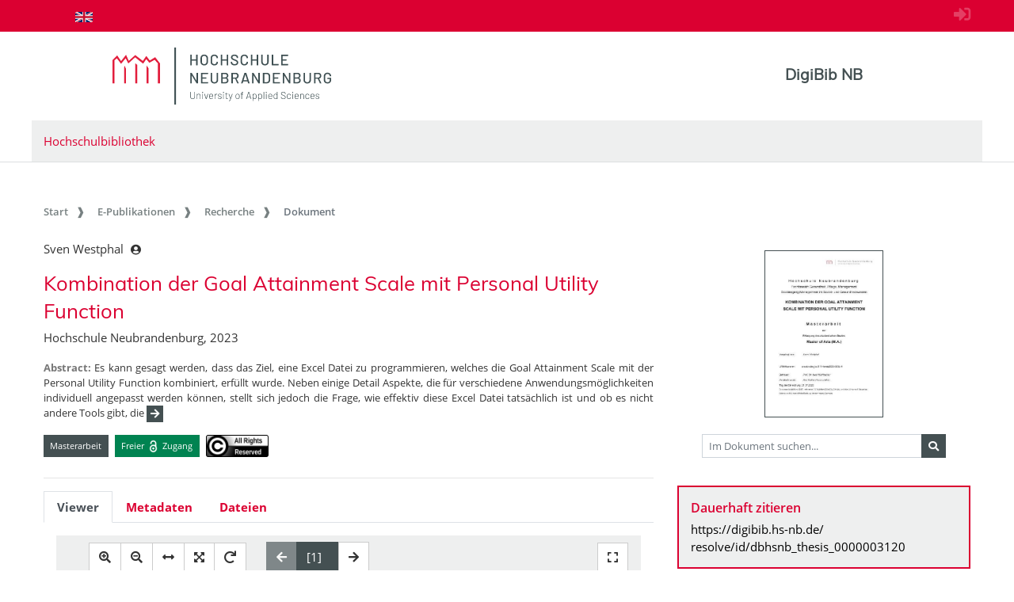

--- FILE ---
content_type: text/html;charset=UTF-8
request_url: https://digibib.hs-nb.de/resolve/id/dbhsnb_thesis_0000003120?_search=b02960e6-c375-4fed-96d9-eff4704ddfc9_hit=49&lang=de
body_size: 9705
content:












  













  




<!doctype html>
<html>
<head>
    
  <meta charset="UTF-8" />
  <meta http-equiv="X-UA-Compatible" content="IE=edge">
  <meta name="viewport" content="width=device-width, initial-scale=1">
  <meta name="description" lang="de"
        content="Der Dokumentenserver der Hochschule Neubrandenburg veröffentlicht studentische Abschlussarbeiten." />
  <meta name="author" content="Hochschulbibliothek Neubrandenburg" />
  <meta name="keywords" lang="de"
        content="Dokumentenserver Publikationsserver Publikationen Masterarbeit Bachelorarbeit" />
  <meta name="mcr:baseurl" content="https://digibib.hs-nb.de/" />

  
  <script src="https://digibib.hs-nb.de/webjars/jquery/3.3.1-1/jquery.min.js"></script>
  <script src="https://digibib.hs-nb.de/javascript/ubscripts.js" type="text/javascript"></script>
  <link rel="shortcut icon" href="https://digibib.hs-nb.de/themes/hsnb/images/hsnbFavicon.png" type="image/png">
  
  <link type="text/css" rel="stylesheet" href="https://digibib.hs-nb.de/themes/hsnb/css/hsnb.css?ver=1hqi4m1k3" />
  <link type="text/css" rel="stylesheet" href="https://digibib.hs-nb.de/themes/jspdocportal-ir/css/jspdocportal-ir.css?ver=1hqi4m1k3" />
  
  <link href="https://digibib.hs-nb.de/webjars/font-awesome/5.6.1/css/all.min.css" rel="stylesheet">

  <title>Kombination der Goal Attainment Scale mit Personal Utility Function  @ RosDok</title>
<meta name="citation_title"
      content="Kombination der Goal Attainment Scale mit Personal Utility Function"/>
<meta name="DC.title"
      content="Kombination der Goal Attainment Scale mit Personal Utility Function"/>
<meta name="citation_author" content="Sven Westphal"/>
<meta name="DC.creator" content="Sven Westphal"/>
<meta name="author" content="Sven Westphal"/>
<meta name="citation_publication_date" content="2023"/>
<meta name="DC.issued" content="2023"/>
<meta name="citation_publisher"
      content="Hochschule Neubrandenburg Neubrandenburg"/>
<meta name="DC.publisher" content="Hochschule Neubrandenburg Neubrandenburg"/>
<meta name="citation_dissertation_institution"
      content="Hochschule Neubrandenburg"/>
<meta name="DC.creator" content="Hochschule Neubrandenburg"/>
<meta name="citation_abstract_url"
      content="https://digibib.hs-nb.de/resolve/id/dbhsnb_thesis_0000003120"/>
<meta name="DC.identifier"
      content="https://digibib.hs-nb.de/resolve/id/dbhsnb_thesis_0000003120"/>
<meta name="DC.description"
      content="Es kann gesagt werden, dass das Ziel, eine Excel Datei zu programmieren, welches die Goal Attainment Scale mit der Personal Utility Function kombiniert, erfüllt wurde. Neben einige Detail Aspekte, die für verschiedene Anwendungsmöglichkeiten individuell angepasst werden können, stellt sich jedoch die Frage, wie effektiv diese Excel Datei tatsächlich ist und ob es nicht andere Tools gibt, die besser geeignet sind, eine Goal Attainment Scale mit der Personal Utility Function zu kombinieren."/>
<meta name="description"
      content="Es kann gesagt werden, dass das Ziel, eine Excel Datei zu programmieren, welches die Goal Attainment Scale mit der Personal Utility Function kombiniert, erfüllt wurde. Neben einige Detail Aspekte, die für verschiedene Anwendungsmöglichkeiten individuell angepasst werden können, stellt sich jedoch die Frage, wie effektiv diese Excel Datei tatsächlich ist und ob es nicht andere Tools gibt, die besser geeignet sind, eine Goal Attainment Scale mit der Personal Utility Function zu kombinieren."/>
<meta name="DC.rights" content="alle Rechte vorbehalten"/>
<meta name="DC.type" content="Masterarbeit"/>
<meta name="date" content="2023-10-20T09:25:52.027Z"/>

  <link type="text/css" rel="stylesheet" href="https://digibib.hs-nb.de/modules/shariff_3.2.1/shariff.min.css">
  <script>
  var resolveDOIMetadataPage = function(doi) {
     
     $.ajax({
	    url: "https://doi.org/doiRA/"+doi,
	  })
	  .done(function( json ) {
	  	if(json[0].RA ==='DataCite'){
	  	  window.location.assign("https://search.datacite.org/works/"+doi);
	  	}
	  	else if(json[0].RA =='Crossref'){
	  	  window.location.assign("https://search.crossref.org/?from_ui=yes&q="+doi);
	  	}
	  	else if(json[0].RA =='mEDRA'){
	  		window.location.assign("https://www.medra.org/servlet/view?doi="+doi);
	  	}
	  	else{
	  	  window.location.assign("https://doi.org/doiRA/"+doi);
	  	}
	  });
   }
   
   var urlParam = function(name){
		 var results = new RegExp('[\?&]' + name + '=([^&#]*)').exec(window.location.href);
		 if(results){
			 return results[1] || 0;
         }
         return null;
	   }
  </script>
</head>
<body>
    
  
  <div class="sr-only">
    <h1></h1>
    <p>
      <a href="#contents" title="zum Inhalt springen">zum Inhalt springen</a>
    </p>
  </div>
  
  <div class="ir-nav-top">
    <div class="container d-flex flex-row-reverse justify-content-between">
  		  <div class="float-right pt-2">
  			  <a href="https://digibib.hs-nb.de/do/login" rel="nofollow"><i style="opacity:.25;font-size:1.33rem" class="fas fa-sign-in-alt"></i></a>
       	  </div>
  		<div class="navbar navbar-expand-lg">

  		  <ul class="nav navbar-nav pull-right level-0">
           <li class="nav-item">
           <a target="_self" class="nav-link" href="https://digibib.hs-nb.de/"></a>
          </li>
        
          
         
          
            <li  class="nav-item">
               <a href="https://digibib.hs-nb.de/resolve/id/dbhsnb_thesis_0000003120?_search=b02960e6-c375-4fed-96d9-eff4704ddfc9_hit%3D49&lang=en"  title="page in English" class="nav-link">
                <img src="https://digibib.hs-nb.de/images/lang-en.svg" style="height: 1em" />
               </a>
             </li>
           
         

         
        
       </ul>
        </div>
    </div>
  </div>
  
  <div class="ir-header">
    <div class="container d-none d-md-block">
      <div class="row">
        <div class="col-8">
          <a href="http://www.hs-nb.de">
            <img width="276" height="72" class="ir-header-logo" src="https://digibib.hs-nb.de/themes/hsnb/images/logo_hs_2022.svg" />
          </a>
        </div>
       <div class="col-4 ir-header-name" style="">
			<a href="https://digibib.hs-nb.de/">DigiBib NB</a>
         </div>
      </div>

      <div class="row">
        <div class="col ir-header-sub">
          <a href="https://www.hs-nb.de/bibliothek/">Hochschulbibliothek</a>
        </div>
      </div>
    </div>
</div>
<div class="container d-md-none" style="position: relative;">
    <div class="row">
    	<div class="col">
          <img class="ir-header-logo" style="width:100%" src="https://digibib.hs-nb.de/themes/hsnb/images/logo_hs_2022.svg" />
        </div>
    </div>
    <div class="row">
     	<div class="col ir-header-sub">
     		<a href="https://www.hs-nb.de/bibliothek/">Hochschulbibliothek</a>
     	</div>
     </div>
     <div class="row"> 
      <div class="col-xs-12"> 
            <button class="btn btn-default ir-button-nav-mobile collapsed" data-toggle="collapse"
              data-target="#panel-collapse-1">
              <span>Menü</span>
            </button>
          <div id="panel-collapse-1" class="collapse panel-body ir-panel-nav-mobile">
            
         <ul class="ir-nav-mobile level-1">
        <li id="left.epub" class="active">
        <a target="_self" href="https://digibib.hs-nb.de/site/epub">E-Publikationen</a>
             <ul class="level-2">
            <li id="left.epub.epub_browse" class="active">
            <a target="_self" href="https://digibib.hs-nb.de/browse/epub">Recherche</a>
                 <ul class="level-3">
                <li id="left.epub.epub_browse.epub_details">
                <a target="_self" href="https://digibib.hs-nb.de/">Dokument</a>
                </li>
                </ul>
            </li>
            </ul>
        </li>
        <li id="left.publish">
        <a target="_self" href="https://www.hs-nb.de/bibliothek/hauptmenue/informieren/infos/abschlussarbeit-archivieren/">Publizieren</a>
        </li>
        <li id="left.about">
        <a target="_self" href="https://digibib.hs-nb.de/site/about/info">Über uns</a>
        </li>
        </ul>
          </div>
        </div>
      </div>
  </div>

  <div id="contents" class="container">
    <div class="row d-none d-md-block">
      <div class="col">
        
       <ol class="breadcrumb">
          <li class="breadcrumb-item">
             <a target="_self" href="https://digibib.hs-nb.de/">Start</a>
          </li>
          <li class="breadcrumb-item">
             <a target="_self" href="https://digibib.hs-nb.de/site/epub">E-Publikationen</a>
          </li>
          <li class="breadcrumb-item">
             <a target="_self" href="https://digibib.hs-nb.de/browse/epub">Recherche</a>
          </li>
          <li class="breadcrumb-item active">
             <span>Dokument</span>
          </li>
       </ul>
      </div>
    </div>
  </div>
  <div id="content_area">
    <div class="container">
      <div class="row d-block d-lg-none" style="padding: 0px 15px">
        <div class="col-12" style="padding-top:45px">
          












        </div>
      </div>
      <div class="row">  
        <div class="col-12 col-md-8">
		  <div class="row">
            <div class="col">
			  <div class="ir-docdetails-header">
                
                  
                  
                    <?xml version="1.0" encoding="UTF-8"?><div xmlns="http://www.w3.org/1999/xhtml" id="popover_content_d12424221e63" style="display: none" class="ir-popover">
   <div>
      <table class="w-100" style="min-width:15em">
         <colgroup>
            <col style="width: 15%" />
            <col style="width: 85%" />
         </colgroup>
         <tr>
            <td colspan="2"><button type="button" id="close_popover_content_d12424221e63" class="close float-right" aria-label="Close"><span aria-hidden="true">×</span></button><strong>VerfasserIn</strong></td>
         </tr>
      </table>
   </div>
</div><p xmlns="http://www.w3.org/1999/xhtml">
   <nobr>
      Sven Westphal
      <button class="btn btn-sm pl-1" type="button" data-toggle="popover" data-placement="bottom" data-html="true" data-content-ref="#popover_content_d12424221e63"><i class="fas fa-user-circle"></i></button></nobr>
</p><p xmlns="http://www.w3.org/1999/xhtml"></p><h2 xmlns="http://www.w3.org/1999/xhtml" xmlns:fn="http://www.w3.org/2005/xpath-functions">
   Kombination der Goal Attainment Scale mit Personal Utility Function
   </h2><p xmlns="http://www.w3.org/1999/xhtml" xmlns:fn="http://www.w3.org/2005/xpath-functions">
   Hochschule Neubrandenburg, 2023
   </p><p xmlns="http://www.w3.org/1999/xhtml" xmlns:fn="http://www.w3.org/2005/xpath-functions"></p><p xmlns="http://www.w3.org/1999/xhtml" xmlns:fn="http://www.w3.org/2005/xpath-functions" class="text-justify small pt-2"><strong>Abstract:  </strong>
   Es kann gesagt werden, dass das Ziel, eine Excel Datei zu programmieren, welches die
   Goal Attainment Scale mit der Personal Utility Function kombiniert, erfüllt wurde.
   Neben einige Detail Aspekte, die für verschiedene Anwendungsmöglichkeiten individuell
   angepasst werden können, stellt sich jedoch die Frage, wie effektiv diese Excel Datei
   tatsächlich ist und ob es nicht andere Tools gibt, die
   <span class="collapse" id="spanCollapseAbstract">
      besser geeignet sind, eine Goal Attainment Scale mit der Personal Utility Function
      zu kombinieren.
      </span><button id="btnCollapseAbstract" class="btn btn-secondary btn-sm py-0 px-1" type="button" data-toggle="collapse" data-target="#spanCollapseAbstract" aria-expanded="false" aria-controls="spanCollapseAbstract"><i class="fas fa-arrow-right"></i></button><script>
                  $('#spanCollapseAbstract').on('hidden.bs.collapse', function () {
                    $('#btnCollapseAbstract').empty().append('<i class="fas fa-arrow-right"></i>');
                  });
                  $('#spanCollapseAbstract').on('shown.bs.collapse', function () {
                    $('#btnCollapseAbstract').empty().append('<i class="fas fa-arrow-left"></i>');
                  });
                </script></p><div xmlns="http://www.w3.org/1999/xhtml" xmlns:fn="http://www.w3.org/2005/xpath-functions" id="popover_content_d12424221e175" style="display: none">
   <div style="min-width:100em"><button type="button" id="close_popover_content_d12424221e175" class="close float-right" aria-label="Close"><span aria-hidden="true">×</span></button>Das Werk darf ausschließlich nach den vom deutschen <a rel="license" href="https://www.gesetze-im-internet.de/urhg/">Urheberrechtsgesetz</a> festgelegten Bedingungen genutzt werden.</div>
</div><p xmlns="http://www.w3.org/1999/xhtml" xmlns:fn="http://www.w3.org/2005/xpath-functions" class="mt-3"><span class="badge ir-badge-header badge-secondary">Masterarbeit</span><span>  </span><span class="badge ir-badge-header ir-badge-openaccess">
      Freier <img style="height:1.5em;padding:0 .25em" src="https://digibib.hs-nb.de/images/logo_Open_Access.png" /> Zugang
      </span><span>  </span><span id="badgeWorkLicense" class="badge ir-badge-header ir-badge-license p-0" data-toggle="popover" data-placement="bottom" data-html="true" data-content-ref="#popover_content_d12424221e175"><img src="https://digibib.hs-nb.de/images/creativecommons/r/reserved/0.9/88x31.png" /> 
      </span></p><script xmlns="http://www.w3.org/1999/xhtml" xmlns:fn="http://www.w3.org/2005/xpath-functions">
          $(function () {
            $('[data-toggle="popover"]')
               .popover(
                 { delay: { "show": 50, "hide": 2500 }, 
                   trigger:"click hover",
                   sanitize:false,
                   content: function(){
                     var ref = $(this).attr('data-content-ref');
                     return $(ref).children().html();
                   }
                 })
                 .on('shown.bs.popover', function () {
                 var $popup = $(this);
                 if($popup.is('[data-content-ref]')){
                   $(document).on("click", $popup.attr('data-content-ref').replace('#', '#close_'), 
                     function(){
                       $popup.popover('hide');
                   });
                 }
              });
          });
        </script>
                  
                
			  </div>
		    </div>			
		  </div>
      
          <div class="row">
            <div class="col ir-divider">
              <hr/>
            </div>
          </div>
          
		  <div class="row">
		    <div id="content_viewer_area" class="col">
			  <div class="mb-3">
                 <ul id="nav_bar_root" class="nav nav-tabs ir-docdetails-tabs">
                   
					<li id="nav_item_fulltext" class="nav-item" role="presentation">
                      <a id="nav_tab_fulltext" class="nav-link active" data-toggle="tab" data-target="#nav_content_fulltext" href="#tab_fulltext">Viewer</a>
                    </li>
  				    
                   
  				   <li id="nav_item_structure" class="nav-item d-none" role="presentation">
                      <a id="nav_tab_structure" class="nav-link " data-toggle="tab" data-target="#nav_content_structure" href="#tab_structure">Zugehörige Dokumente</a>
                   </li>
                   
				   <li id="nav_item_metadata" class="nav-item" role="presentation">
                      <a id="nav_tab_metadata" class="nav-link" data-toggle="tab" data-target="#nav_content_metadata" href="#tab_metadata">Metadaten</a>
                   </li>
				   
					  <li class="nav-item" role="presentation">
                        <a id="nav_tab_files" class="nav-link" data-toggle="tab" data-target="#nav_content_files" href="#tab_files">Dateien</a>
                      </li>
				   
				  </ul>
			  </div>
			
              <div id="nav_content_root" class="tab-content" style="padding-bottom:75px">
		          
			        <div id="nav_content_fulltext" class="tab-pane active" data-parent="#nav_content_root">
				       
                         
					      
                          
                          
                            <div id="divMCRViewer" style="height:80vh; margin:0px 16px; position:relative;"></div>
                            






















    <link href="https://digibib.hs-nb.de/modules/iview2/css/default.css" type="text/css" rel="stylesheet">
    <script src="https://digibib.hs-nb.de/modules/iview2/js/iview-client-base.js"></script>
    <script src="https://digibib.hs-nb.de/modules/iview2/js/iview-client-frame.js"></script>
    
    

    <script src="https://digibib.hs-nb.de/modules/iview2/js/iview-client-pdf.js"></script>
    <script src="https://digibib.hs-nb.de/modules/iview2/js/lib/pdf.js"></script>
	<style type="text/css">
		.mycoreViewer .navbar{
			position: absolute; left: 0px; right: 0px; top: 0px;
		}
		
		.mycoreViewer div[data-id='SidebarControllGroup']{
			display:none;
		}
	</style>
	
	

    <script>
    window.addEventListener("load", function(){
            new mycore.viewer.MyCoReViewer(jQuery("#divMCRViewer"), {
                mobile: false,
                pdfProviderURL: "https://digibib.hs-nb.de/file/dbhsnb_thesis_0000003120/dbhsnb_derivate_0000003732/Masterarbeit-Westphal-2023.pdf",
                derivate: "dbhsnb_thesis_0000003120",
                filePath: "Masterarbeit-Westphal-2023.pdf",
                doctype: "pdf",
                startImage: "1",
                i18nURL: "https://digibib.hs-nb.de/rsc/locale/translate/{lang}/component.viewer.*",
                lang: "de",
                webApplicationBaseURL: "https://digibib.hs-nb.de/",
                pdfWorkerURL: "https://digibib.hs-nb.de/modules/iview2/js/lib/pdf.worker.js",
                canvas: {
                	startup:{
                		fitWidth: true
                	},
                	overview:{
                		enabled: true,
                		minVisibleSize: 9999
                	}
                },
                chapter: {
                	showOnStart: false,
                    enabled: false
                },
                imageOverview: {
                	enabled: false
                },
                permalink: {
                    enabled: true,
                    updateHistory: false,
                    viewerLocationPattern:"{baseURL}/mcrviewer/id/{derivate}/{file}"
                }
            });
        });
    </script>






                           
				       
				       
			        </div>
		          
			        <div id="nav_content_structure" class="tab-pane d-none " data-parent="#nav_content_root">
				      <div style="font-size: 85%;min-height:600px">
			    	    
                        
                        
  
                        




















<div class="panel panel-default ir-searchresult-panel">
  
</div>
				      </div>
			        </div>
                  <script type="text/javascript">
                    //show structure tab and structure content area if children are available
                    window.addEventListener('DOMContentLoaded',function(){
                      let elemNavContentStructure = document.getElementById("nav_content_structure");
                  	  if(elemNavContentStructure.querySelector('.ir-structure-has-children')){
                  	    let elemNavItemStructure = document.getElementById("nav_item_structure");
                  	    elemNavItemStructure.classList.remove("d-none");
                        elemNavContentStructure.classList.remove("d-none");
                  	  }
                    });
                  </script>

                  
		          <div id="nav_content_metadata" class="tab-pane" data-parent="#nav_content_root">
			        <div class="ir-docdetails-data" style="min-height:600px">
				       
				         
					     
						   <!DOCTYPE HTML><table xmlns:mcrclass="http://www.mycore.de/xslt/classification" xmlns:mcri18n="http://www.mycore.de/xslt/i18n" xmlns:mcrmods="http://www.mycore.de/xslt/mods" xmlns:ubr-legal="http://purl.uni-rostock.de/ub/standards/ubr-legal-information-v1.0" xmlns:ubr-researchdata="http://purl.uni-rostock.de/ub/standards/ubr-researchdata-information-v1.0" class="ir-table-docdetails">
   <tr>
      <th>Titel:</th>
      <td>
         <table id="ir-table-docdetails-title" class="ir-table-docdetails-values">
            <tr>
               <td><span>Kombination der Goal Attainment Scale mit Personal Utility Function</span></td>
            </tr>
         </table>
      </td>
   </tr>
   <tr>
      <th>Beteiligte Personen:</th>
      <td>
         <table id="ir-table-docdetails-name_personal" class="ir-table-docdetails-values">
            <tr>
               <td colspan="2">Sven Westphal<span class="small pl-2">[VerfasserIn]</span></td>
            </tr>
            <tr>
               <td colspan="2">Axel Mühlbacher<span class="small pl-2">[AkademischeR BetreuerIn]</span></td>
            </tr>
            <tr>
               <th class="text-center small"><img src="https://digibib.hs-nb.de/images/ir/GND_RGB_Black_wabe.png" style="height:1.25em" title="GND (Gemeinsame Normdatei der Deutschen Nationalbiblitohek)"></th>
               <td class="small"><a href="http://d-nb.info/gnd/123505321">123505321</a></td>
            </tr>
            <tr>
               <td colspan="2">Ann-Kathrin Fischer<span class="small pl-2">[AkademischeR BetreuerIn]</span></td>
            </tr>
         </table>
      </td>
   </tr>
   <tr>
      <th>Beteiligte Körperschaften:</th>
      <td>
         <table id="ir-table-docdetails-name_corporate" class="ir-table-docdetails-values">
            <tr>
               <td colspan="2"><span>Hochschule Neubrandenburg</span><span class="small pl-2">[Grad-verleihende Institution]</span></td>
            </tr>
            <tr>
               <th class="text-center small"><img src="https://digibib.hs-nb.de/images/ir/GND_RGB_Black_wabe.png" style="height:1.25em" title="GND (Gemeinsame Normdatei der Deutschen Nationalbiblitohek)"></th>
               <td class="small"><a href="http://d-nb.info/gnd/10115485-9">10115485-9</a></td>
            </tr>
            <tr>
               <td colspan="2"><span>Hochschule Neubrandenburg, Fachbereich Gesundheit, Pflege, Management</span><span class="small pl-2">[Grad-verleihende Institution]</span></td>
            </tr>
            <tr>
               <th class="text-center small"><img src="https://digibib.hs-nb.de/images/ir/GND_RGB_Black_wabe.png" style="height:1.25em" title="GND (Gemeinsame Normdatei der Deutschen Nationalbiblitohek)"></th>
               <td class="small"><a href="http://d-nb.info/gnd/10364809-4">10364809-4</a></td>
            </tr>
         </table>
      </td>
   </tr>
   <tr>
      <td colspan="2" class="p-0" style="font-size:.5em">&nbsp;</td>
   </tr>
   <tr>
      <th>Zusammenfassung:</th>
      <td>
         <table id="ir-table-docdetails-summary" class="ir-table-docdetails-values">
            <tr>
               <td class="text-justify">
                  Es kann gesagt werden, dass das Ziel, eine Excel Datei zu programmieren, welches die
                  Goal Attainment Scale mit der Personal Utility Function kombiniert, erfüllt wurde.
                  Neben einige Detail Aspekte, die für verschiedene Anwendungsmöglichkeiten individuell
                  angepasst werden können, stellt sich jedoch die Frage, wie effektiv diese Excel Datei
                  tatsächlich ist und ob es nicht andere Tools gibt, die besser geeignet sind, eine
                  Goal Attainment Scale mit der Personal Utility Function zu kombinieren.
                  <span class="small pl-2">[Deutsch]</span></td>
            </tr>
         </table>
      </td>
   </tr>
   <tr xmlns="http://www.w3.org/1999/xhtml" xmlns:xs="http://www.w3.org/2001/XMLSchema">
      <th>Dokumenttyp:</th>
      <td>
         <table id="ir-table-docdetails-summary" class="ir-table-docdetails-values">
            <tr>
               <td>Masterarbeit</td>
            </tr>
         </table>
      </td>
   </tr>
   <tr xmlns="http://www.w3.org/1999/xhtml" xmlns:xs="http://www.w3.org/2001/XMLSchema">
      <th>Einrichtung:</th>
      <td>
         <table id="ir-table-docdetails-summary" class="ir-table-docdetails-values">
            <tr>
               <td>Fachbereich Gesundheit, Pflege, Management</td>
            </tr>
         </table>
      </td>
   </tr>
   <tr>
      <th>Sprache:</th>
      <td>
         <table id="ir-table-docdetails-language" class="ir-table-docdetails-values">
            <tr>
               <td>
                  Deutsch
                  </td>
            </tr>
         </table>
      </td>
   </tr>
   <tr xmlns="http://www.w3.org/1999/xhtml" xmlns:xs="http://www.w3.org/2001/XMLSchema">
      <th>Sachgruppe der DNB:</th>
      <td>
         <table id="ir-table-docdetails-summary" class="ir-table-docdetails-values">
            <tr>
               <td>330 Wirtschaft</td>
            </tr>
            <tr>
               <td>610 Medizin, Gesundheit</td>
            </tr>
         </table>
      </td>
   </tr>
   <tr>
      <td colspan="2" class="p-0" style="font-size:.5em">&nbsp;</td>
   </tr>
   <tr>
      <th>Veröffentlichung /<br />Entstehung:</th>
      <td>
         <table id="ir-table-docdetails-origininfo-publication" class="ir-table-docdetails-values">
            <tr>
               <td>
                  Neubrandenburg: Hochschule Neubrandenburg
                  </td>
            </tr>
            <tr>
               <td>
                  2023
                  </td>
            </tr>
         </table>
      </td>
   </tr>
   <tr>
      <th>Verantwortlichkeitsangabe:</th>
      <td>
         <table id="ir-table-docdetails-statement_of_responsibility" class="ir-table-docdetails-values">
            <tr>
               <td>vorgelegt von Sven Westphal</td>
            </tr>
         </table>
      </td>
   </tr>
   <tr>
      <td colspan="2" class="p-0" style="font-size:.5em">&nbsp;</td>
   </tr>
   <tr>
      <th>Identifikatoren:</th>
      <td>
         <table id="ir-table-docdetails-identifier" class="ir-table-docdetails-values">
            <tr xmlns="http://www.w3.org/1999/xhtml" xmlns:xs="http://www.w3.org/2001/XMLSchema">
               <th><abbr class="text-nowrap" title="Identifikator im Gemeinsamen Katalog von BSZ und GBV">K10plus-ID</abbr>:</th>
               <td><span class="ir-identifier-text">1866648691</span><a class="ir-identifier-portal text-dark small ml-3" title="mehr zu diesen Identifikator..." href="https://uri.gbv.de/document/opac-de-627:ppn:1866648691?format=redirect"><i class="fas fa-external-link-alt"></i></a></td>
            </tr>
         </table>
      </td>
   </tr>
   <tr>
      <td colspan="2" class="p-0" style="font-size:.5em">&nbsp;</td>
   </tr>
   <tr>
      <th>Zugang:</th>
      <td>
         <table id="ir-table-docdetails-identifier" class="ir-table-docdetails-values">
            <tr>
               <td>
                  frei zugänglich (Open Access)
                  </td>
            </tr>
         </table>
      </td>
   </tr>
   <tr>
      <th>Lizenz/Rechtehinweis:</th>
      <td>
         <table id="ir-table-docdetails-licenses" class="ir-table-docdetails-values">
            <tr>
               <td class="text-justify">alle Rechte vorbehalten<br><span>Das Werk darf ausschließlich nach den vom deutschen <a rel="license" href="https://www.gesetze-im-internet.de/urhg/">Urheberrechtsgesetz</a> festgelegten Bedingungen genutzt werden.</span></td>
            </tr>
         </table>
      </td>
   </tr>
   <tr>
      <td colspan="2" class="p-0" style="font-size:.5em">
         <hr>
      </td>
   </tr>
   <tr>
      <th><abbr title="interner Identifikator der DigiBib NB (based on MyCoRe)">DigiBibNB-ID</abbr>:</th>
      <td><a href="https://digibib.hs-nb.de/resolve/id/dbhsnb_thesis_0000003120">dbhsnb_thesis_0000003120</a></td>
   </tr>
   <tr>
      <th>erstellt / geändert am:</th>
      <td>20.10.2023 / 20.10.2023
         </td>
   </tr>
   <tr>
      <th>Metadaten-Lizenz:</th>
      <td class="text-justify">Die <a href='https://digibib.hs-nb.de/api/v1/objects/dbhsnb_thesis_0000003120'>Metadaten</a>  zu diesem Dokument sind gemeinfrei<br />(<a href='https://creativecommons.org/publicdomain/zero/1.0/]'>CC0 1.0 Universal Public Domain Dedication</a>).</td>
   </tr>
</table>
					     
			          
			        </div>
		          </div>
		          
			        <div id="nav_content_files" class="tab-pane" data-parent="#nav_content_root">
				      <div style="min-height:600px">
                        <table class="ir-table-docdetails">
                          <tbody>
			 		         
			 			       
                                

































    <tr class="ir-derivate-list-row">      <th>Volltext</th>      <td>        <ul class="ir-derivate-list-files">      <li><i class="far fa-file-pdf"></i>&nbsp;&nbsp;    <a href="https://digibib.hs-nb.de/file/dbhsnb_thesis_0000003120/dbhsnb_derivate_0000003732/Masterarbeit-Westphal-2023.pdf" target="_blank">Masterarbeit-Westphal-2023.pdf    </a><br/>&nbsp;&nbsp;&nbsp;&nbsp;&nbsp;&nbsp;&nbsp;<small>(12,59&#160;MB; MD5: 8666f5621d6190b8ac298c37c32f4d90)</small>  </li>      </ul>    </td>  </tr>


			 		         
                          </tbody>
                        </table>
			 	      </div>
			        </div>
		          
		     </div>
             <script type="text/javascript">
               $(window).on('load', function(){
                 if(urlParam('_mcrviewer_start')){
                   //[0] get Javascript object from Jquery object
                   $("#content_viewer_area")[0].scrollIntoView();
                 }
               });
               
               $(function() {
                 $('#nav_tab_fulltext').on('shown.bs.tab', function() {
                   
                   $('#divMCRViewer').trigger('resize');
                 });
                 
                 var hash = window.location.hash;
                 if(hash.startsWith('#tab_')){
                   $('#nav_'+hash.substr(1)).tab('show');
                 }
               });
             </script>
          </div>
       </div>
       
    </div>
    <div class="col col-md-4"> 
      <div class="ir-right_side h-100">
        <div class="d-none d-lg-block">
          












          
          <!DOCTYPE HTML><div class="ir-box ir-box-docdetails-image text-center" style="position:relative"><a id="ir-thumbnail-image-parent" href="https://digibib.hs-nb.de/mcrviewer/recordIdentifier/dbhsnb_thesis2023-0304" style="display:inline-block;min-height:2em" title="Im MyCoRe Viewer anzeigen"></a><div class="input-group input-group-sm mt-3 px-3"><input id="input_search_in_doc" type="text" class="form-control" onKeyDown="searchInDoc(event)" placeholder="Im Dokument suchen..." aria-describedby="search-in-document-addon"><div class="input-group-append"><button type="button" class="btn btn-secondary" id="search-in-document-addon" onclick="searchInDoc(event)" title="Im Dokument suchen"><i class="fa fa-search"></i></button></div><script>
                function searchInDoc(e) {
                  if(e.target.type == "button"  || (e.target.type == "text" && e.keyCode === 13)) {
                    window.open("https://digibib.hs-nb.de/mcrviewer/recordIdentifier/dbhsnb_thesis2023-0304?q="+document.getElementById("input_search_in_doc").value,"_self");
                  }
               }
              </script></div>
</div><script>
     var image = new Image();
     image.onload = function() {
       image.style.width = "150px";
       image.classList.add("border");
       image.classList.add("border-secondary");
       document.getElementById("ir-thumbnail-image-parent").appendChild(image);
     }
     image.onerror = function() {
       // image did not load - show default image
       var err = new Image();
       err.style.width = "150px";
       err.src = "https://digibib.hs-nb.de/images/filetypeicons/empty.png";
       document.getElementById("ir-thumbnail-image-parent").appendChild(err);
     }
     image.src = "https://digibib.hs-nb.de/api/iiif/image/v2/thumbnail/dbhsnb_thesis_0000003120/full/!512,512/0/default.jpg";
   </script><div class="ir-box ir-box-emph">
   <h4 class="text-primary">Dauerhaft zitieren</h4>
   <p><a href="https://digibib.hs-nb.de/resolve/id/dbhsnb_thesis_0000003120">
         https://digibib.hs-nb.de/<br>resolve/id/dbhsnb_thesis_0000003120
         </a></p>
</div><div style="mb-3">
   <div class="dropdown w-100 mt-3"><button class="btn btn-primary dropdown-toggle w-100" type="button" id="dropdownMenuShow" data-toggle="dropdown" aria-haspopup="true" aria-expanded="false"><i class="far fa-eye pr-2"></i> Anzeigen
         </button><div class="dropdown-menu w-100 border-primary" aria-labelledby="dropdownMenuShow" style="border-width:2px">
         <div class="dropdown-divider"></div><a class="dropdown-item" href="https://digibib.hs-nb.de/mcrviewer/recordIdentifier/dbhsnb_thesis2023-0304">
            DigiBib NB
            
            Viewer
            </a></div>
   </div>
   <div class="dropdown w-100 mt-3"><button class="btn btn-secondary dropdown-toggle w-100" type="button" id="dropdownMenuDownload" data-toggle="dropdown" aria-haspopup="true" aria-expanded="false"><i class="fas fa-download pr-2"></i> Herunterladen
         </button><div class="dropdown-menu border-secondary" aria-labelledby="dropdownMenuDownload" style="border-width:2px">
         <div class="dropdown-divider"></div>
         <div class="dropdown-item px-2 d-inline-block" onclick="location.href='https://digibib.hs-nb.de/file/dbhsnb_thesis_0000003120/dbhsnb_derivate_0000003732/Masterarbeit-Westphal-2023.pdf'"><img align="left" src="https://digibib.hs-nb.de/images/download_pdf.png" style="height:1.5em;padding-right:0.5em;margin-bottom:2em"><strong>Volltext</strong><span class="small pl-2">(12.6 MB)</span><a class="float-right py-1 small" download="Masterarbeit-Westphal-2023.pdf.md5" onclick="event.stopPropagation();" href="data:text/plain;charset=US-ASCII,8666f5621d6190b8ac298c37c32f4d90%20%20Masterarbeit-Westphal-2023.pdf"><i class="fas fa-download"></i> MD5
               </a><br><a href="https://digibib.hs-nb.de/file/dbhsnb_thesis_0000003120/dbhsnb_derivate_0000003732/Masterarbeit-Westphal-2023.pdf" target="_blank"><span class="small">Masterarbeit-Westphal-2023.pdf</span></a></div>
      </div>
   </div>
</div><div class="ir-box mt-3">
   <h4>Portale</h4>
   <p><a class="badge px-1" target="_blank" href="https://opac.lbs-rostock.gbv.de/DB=2/PPN?PPN=1866648691">OPAC</a><a class="badge px-1" href="https://gso.gbv.de/DB=2.1/PPNSET?PPN=1866648691">GVK</a></p>
   <h4>Rechte</h4><span class="clearfix"><img src="https://digibib.hs-nb.de/images/creativecommons/r/reserved/0.9/88x31.png" class="float-left mr-3"><a href="https://rightsstatements.org/page/InC/1.0/" class="font-weight-bold small">alle Rechte vorbehalten</a></span><p class="text-justify form-text text-muted small">Das Werk darf ausschließlich nach den vom deutschen <a rel="license" href="https://www.gesetze-im-internet.de/urhg/">Urheberrechtsgesetz</a> festgelegten Bedingungen genutzt werden.</p>
</div><div class="ir-box">
   <h4>Export</h4>
   <p><a class="badge px-1" target="_blank" href="https://unapi.k10plus.de/?format=bibtex&amp;id=opac-de-519:ppn:1866648691">BibTeX</a><a class="badge px-1" target="_blank" href="https://unapi.k10plus.de/?format=endnote&amp;id=opac-de-519:ppn:1866648691">EndNote</a><a class="badge px-1" target="_blank" href="https://unapi.k10plus.de/?format=ris&amp;id=opac-de-519:ppn:1866648691">RIS</a><a class="badge px-1" target="_blank" href="https://unapi.k10plus.de/?format=dc&amp;id=opac-de-519:ppn:1866648691">DublinCore</a><a class="badge px-1" target="_blank" href="https://unapi.k10plus.de/?format=mods&amp;id=opac-de-519:ppn:1866648691">MODS</a></p>
   <h4>Teilen</h4>
   <div class="shariff" data-url="https://digibib.hs-nb.de/resolve/id/dbhsnb_thesis_0000003120" data-services="[&#34;twitter&#34;, &#34;facebook&#34;, &#34;linkedin&#34;, &#34;xing&#34;, &#34;whatsapp&#34;, &#34;telegram&#34;, &#34;mail&#34;, &#34;info&#34;]" data-mail-url="mailto:" data-mail-subject="Dokumente im Repository" data-mail-body="https://digibib.hs-nb.de/resolve/id/dbhsnb_thesis_0000003120" data-orientation="horizontal" data-theme="white"></div><script src="https://digibib.hs-nb.de/modules/shariff_3.2.1/shariff.min.js"></script><p></p>
</div><div class="my-0" style="position:relative">
   <div style="position:absolute; top:-3em;right:0em"><button type="button" class="btn btn-sm ir-button-tools hidden-xs" data-toggle="collapse" data-target="#hiddenTools" title="Expertenmenü"><i class="fa fa-cog" style="opacity:.05"></i></button></div>
   <div id="hiddenTools" class="collapse">
      <div style="padding-bottom:6px"><a class="btn btn-warning btn-sm ir-button-warning" style="margin:3px" target="_blank" title="MyCoRe XML öffnen" href="https://digibib.hs-nb.de/api/v1/objects/dbhsnb_thesis_0000003120" rel="nofollow">XML</a><a class="btn btn-warning btn-sm ir-button-warning" style="margin:3px" target="_blank" title="SOLR-Input Dokument öffnen" href="https://digibib.hs-nb.de/receive/dbhsnb_thesis_0000003120?XSL.Style=solrdocument-3" rel="nofollow">SOLR in</a><a class="btn btn-warning btn-sm ir-button-warning" style="margin:3px" target="_blank" title="SOLR-Input Dokument öffnen" href="https://digibib.hs-nb.de/api/v1/search?q=id:dbhsnb_thesis_0000003120" rel="nofollow">SOLR doc</a><a class="btn btn-warning btn-sm ir-button-warning" style="margin:3px" target="_blank" href="https://digibib.hs-nb.de/receive/dbhsnb_thesis_0000003120?XSL.Transformer=rosdok_datacite" rel="nofollow">Datacite</a><a class="btn btn-warning btn-sm ir-button-warning" style="margin:3px" target="_blank" href="https://digibib.hs-nb.de/oai?verb=GetRecord&amp;metadataPrefix=oai_dc&amp;identifier=oai:oai.rosdok.uni-rostock.de:dbhsnb_thesis_0000003120" rel="nofollow">OAI</a><a class="btn btn-warning btn-sm ir-button-warning" style="margin:3px" target="_blank" href="https://digibib.hs-nb.de/oai/dnb-urn?verb=GetRecord&amp;metadataPrefix=epicur&amp;identifier=oai:oai-dnb-urn.rosdok.uni-rostock.de:dbhsnb_thesis_0000003120" rel="nofollow">OAI:DNB_URN</a><a class="btn btn-warning btn-sm ir-button-warning" style="margin:3px" target="_blank" href="https://digibib.hs-nb.de/oai/dnb-epflicht?verb=GetRecord&amp;metadataPrefix=xMetaDissPlus&amp;identifier=oai:oai-dnb-epflicht.rosdok.uni-rostock.de:dbhsnb_thesis_0000003120" rel="nofollow">OAI:DNB_EPFLICHT</a><a class="btn btn-warning btn-sm ir-button-warning" style="margin:3px" target="_blank" href="https://digibib.hs-nb.de/oai/dbmv?verb=GetRecord&amp;metadataPrefix=mets&amp;identifier=oai:oai-dbmv.rosdok.uni-rostock.de:dbhsnb_thesis_0000003120" rel="nofollow">OAI:DBMV</a><a class="btn btn-warning btn-sm ir-button-warning" style="margin:3px" target="_blank" href="https://digibib.hs-nb.de/api/iiif/presentation/v2/dbhsnb_thesis2023-0304/manifest" rel="nofollow">IIIF-Manifest</a></div>
   </div>
</div>
        </div>
      </div>
    </div>
  </div>
</div>
</div>
  <div class="ir-footer">
    <div class="container">
      <div class="row">
        <div class="col">
          <h5>Kontakt (Digitale Bibliothek)</h5>
          <p>
            Hochschulbibliothek Neubrandenburg <br />
       		<b>Axana Goele</b><br />
            <br /> 
            <i class="fas fa-map-marker-alt mr-2"></i>Bibliotheksverwaltung <br />
            Brodaer Straße 11 <br/> 
            17033 Neubrandenburg<br />
          </p>
          <p>
            <i class="fas fa-phone mr-2"></i><a href="tel:+4939556931502">+49 395 5693-1502</a> <br />
            <i class="far fa-envelope mr-2"></i><a class="link_e-mail"
              href="javascript:UnCryptMailTo('bWFpbHRvOmRpZ2liaWJAaHMtbmIuZGU=');"> digibib(at)hs-nb.de </a>
          </p>
        </div>
        <div class="col">
           <h5>Weitere Informationen</h5>
           <p>
            <a href="https://www.hs-nb.de/bibliothek/hauptmenue/informieren/infos/abschlussarbeit-archivieren/">Abschlussarbeit archivieren / veröffentlichen</a><br />
            <a href="https://digibib.hs-nb.de/">Digitale Bibliothek</a><br />
            <a href="https://www.hs-nb.de/bibliothek">Hochschulbibliothek</a><br />
            <a href="https://www.hs-nb.de">Hochschule Neubrandenburg</a><br />
            <br />
            <br />
          </p>
          <p>
            <a href="https://www.hs-nb.de/meta-informationen/datenschutz/">Datenschutz</a><br />
            <a href="https://www.hs-nb.de/meta-informationen/impressum/">Impressum</a>
          </p>
        </div>

        <div class="col">
          <div class="float-right">
  			  <h4><a href="https://digibib.hs-nb.de/do/login" rel="nofollow"><i style="opacity:.1" class="fas fa-sign-in-alt"></i></a></h4>
       	  </div>
          <h5>Entwicklung und Hosting</h5>
          <p style="margin-bottom:28px;">
            <a href="http://www.ub.uni-rostock.de">
              <img title="Universitätsbibliothek Rostock" src="https://digibib.hs-nb.de/themes/ubrostock/images/ub_logo_weiss.png" style="width:150px;">
            </a>
          </p>
          
            <h5>Repository-Software</h5>
            <p>
              <img src="https://digibib.hs-nb.de/themes/mycore/images/mycore_logo_white_800x600_free.png" title="powered by MyCoRe" style="width:110px;float:right">
              <strong><a href="http://www.mycore.org" title="MyCoRe Homepage">MyCoRe</a></strong><br>
              (<a href="https://github.com/MyCoRe-Org" title="MyCoRe GitHub Repository"><i class="fab fa-github"></i> GitHub</a>)
          </p>
        </div>
      </div>
    </div>
  </div>
  <script src="https://digibib.hs-nb.de/webjars/bootstrap/4.3.1/js/bootstrap.bundle.min.js"></script>

</body>
</html>
